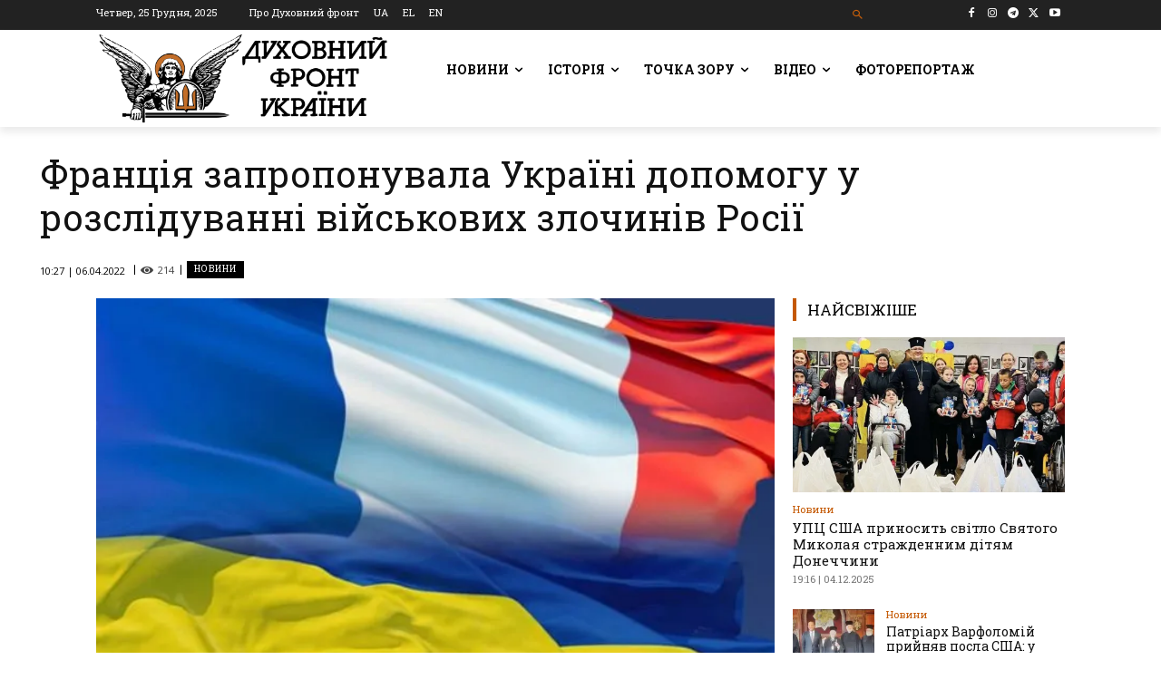

--- FILE ---
content_type: text/html; charset=UTF-8
request_url: https://df.news/wp-admin/admin-ajax.php?td_theme_name=Newspaper&v=12.7.1
body_size: -319
content:
{"94754":214}